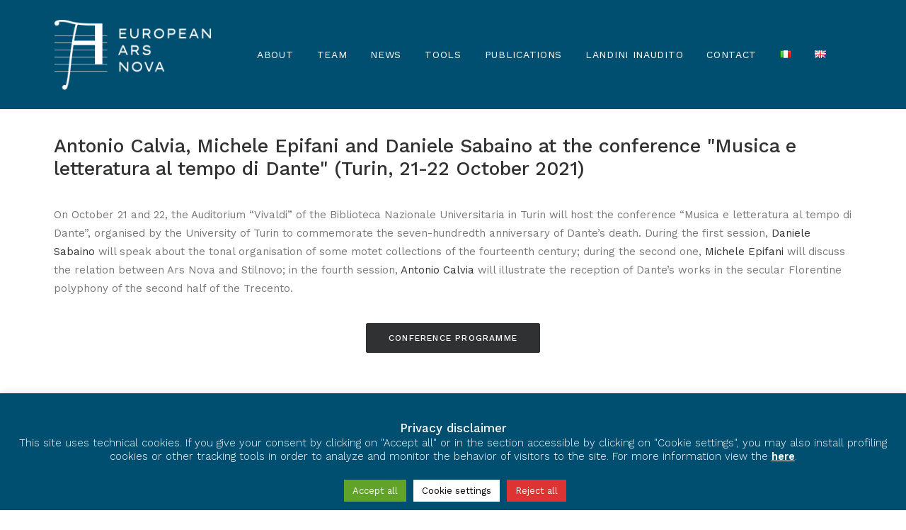

--- FILE ---
content_type: text/html; charset=UTF-8
request_url: https://www.europeanarsnova.eu/2021/10/
body_size: 19512
content:
<!DOCTYPE html>
<html class="no-touch" lang="en-GB" xmlns="http://www.w3.org/1999/xhtml">
<head>
<meta http-equiv="Content-Type" content="text/html; charset=UTF-8">
<meta name="viewport" content="width=device-width, initial-scale=1">
<link rel="profile" href="http://gmpg.org/xfn/11">
<link rel="pingback" href="https://www.europeanarsnova.eu/xmlrpc.php">
<meta name='robots' content='noindex, follow' />
<link rel="alternate" href="https://www.europeanarsnova.eu/it/2021/10/" hreflang="it" />
<link rel="alternate" href="https://www.europeanarsnova.eu/2021/10/" hreflang="en" />

	<!-- This site is optimized with the Yoast SEO plugin v19.13 - https://yoast.com/wordpress/plugins/seo/ -->
	<title>October 2021 - European Ars Nova</title>
	<meta property="og:locale" content="en_GB" />
	<meta property="og:locale:alternate" content="it_IT" />
	<meta property="og:type" content="website" />
	<meta property="og:title" content="October 2021 - European Ars Nova" />
	<meta property="og:url" content="https://www.europeanarsnova.eu/2021/10/" />
	<meta property="og:site_name" content="European Ars Nova" />
	<meta name="twitter:card" content="summary_large_image" />
	<script type="application/ld+json" class="yoast-schema-graph">{"@context":"https://schema.org","@graph":[{"@type":"CollectionPage","@id":null,"url":"https://www.europeanarsnova.eu/2021/10/","name":"October 2021 - European Ars Nova","isPartOf":{"@id":"https://www.europeanarsnova.eu/#website"},"breadcrumb":{"@id":"https://www.europeanarsnova.eu/2021/10/#breadcrumb"},"inLanguage":"en-GB"},{"@type":"BreadcrumbList","@id":"https://www.europeanarsnova.eu/2021/10/#breadcrumb","itemListElement":[{"@type":"ListItem","position":1,"name":"Home","item":"https://www.europeanarsnova.eu/"},{"@type":"ListItem","position":2,"name":"Archives for October 2021"}]},{"@type":"WebSite","@id":"https://www.europeanarsnova.eu/#website","url":"https://www.europeanarsnova.eu/","name":"European Ars Nova","description":"ERC Advanced Grant 2017","potentialAction":[{"@type":"SearchAction","target":{"@type":"EntryPoint","urlTemplate":"https://www.europeanarsnova.eu/?s={search_term_string}"},"query-input":"required name=search_term_string"}],"inLanguage":"en-GB"}]}</script>
	<!-- / Yoast SEO plugin. -->


<link rel='dns-prefetch' href='//fonts.googleapis.com' />
<link rel='dns-prefetch' href='//s.w.org' />
<link rel="alternate" type="application/rss+xml" title="European Ars Nova &raquo; Feed" href="https://www.europeanarsnova.eu/feed/" />
<link rel="alternate" type="application/rss+xml" title="European Ars Nova &raquo; Comments Feed" href="https://www.europeanarsnova.eu/comments/feed/" />
		<!-- This site uses the Google Analytics by MonsterInsights plugin v9.2.4 - Using Analytics tracking - https://www.monsterinsights.com/ -->
							<script src="//www.googletagmanager.com/gtag/js?id=G-RHWZW941J4"  data-cfasync="false" data-wpfc-render="false" type="text/javascript" async></script>
			<script data-cfasync="false" data-wpfc-render="false" type="text/javascript">
				var mi_version = '9.2.4';
				var mi_track_user = true;
				var mi_no_track_reason = '';
								var MonsterInsightsDefaultLocations = {"page_location":"https:\/\/www.europeanarsnova.eu\/2021\/10\/"};
				if ( typeof MonsterInsightsPrivacyGuardFilter === 'function' ) {
					var MonsterInsightsLocations = (typeof MonsterInsightsExcludeQuery === 'object') ? MonsterInsightsPrivacyGuardFilter( MonsterInsightsExcludeQuery ) : MonsterInsightsPrivacyGuardFilter( MonsterInsightsDefaultLocations );
				} else {
					var MonsterInsightsLocations = (typeof MonsterInsightsExcludeQuery === 'object') ? MonsterInsightsExcludeQuery : MonsterInsightsDefaultLocations;
				}

								var disableStrs = [
										'ga-disable-G-RHWZW941J4',
									];

				/* Function to detect opted out users */
				function __gtagTrackerIsOptedOut() {
					for (var index = 0; index < disableStrs.length; index++) {
						if (document.cookie.indexOf(disableStrs[index] + '=true') > -1) {
							return true;
						}
					}

					return false;
				}

				/* Disable tracking if the opt-out cookie exists. */
				if (__gtagTrackerIsOptedOut()) {
					for (var index = 0; index < disableStrs.length; index++) {
						window[disableStrs[index]] = true;
					}
				}

				/* Opt-out function */
				function __gtagTrackerOptout() {
					for (var index = 0; index < disableStrs.length; index++) {
						document.cookie = disableStrs[index] + '=true; expires=Thu, 31 Dec 2099 23:59:59 UTC; path=/';
						window[disableStrs[index]] = true;
					}
				}

				if ('undefined' === typeof gaOptout) {
					function gaOptout() {
						__gtagTrackerOptout();
					}
				}
								window.dataLayer = window.dataLayer || [];

				window.MonsterInsightsDualTracker = {
					helpers: {},
					trackers: {},
				};
				if (mi_track_user) {
					function __gtagDataLayer() {
						dataLayer.push(arguments);
					}

					function __gtagTracker(type, name, parameters) {
						if (!parameters) {
							parameters = {};
						}

						if (parameters.send_to) {
							__gtagDataLayer.apply(null, arguments);
							return;
						}

						if (type === 'event') {
														parameters.send_to = monsterinsights_frontend.v4_id;
							var hookName = name;
							if (typeof parameters['event_category'] !== 'undefined') {
								hookName = parameters['event_category'] + ':' + name;
							}

							if (typeof MonsterInsightsDualTracker.trackers[hookName] !== 'undefined') {
								MonsterInsightsDualTracker.trackers[hookName](parameters);
							} else {
								__gtagDataLayer('event', name, parameters);
							}
							
						} else {
							__gtagDataLayer.apply(null, arguments);
						}
					}

					__gtagTracker('js', new Date());
					__gtagTracker('set', {
						'developer_id.dZGIzZG': true,
											});
					if ( MonsterInsightsLocations.page_location ) {
						__gtagTracker('set', MonsterInsightsLocations);
					}
										__gtagTracker('config', 'G-RHWZW941J4', {"forceSSL":"true","link_attribution":"true"} );
															window.gtag = __gtagTracker;										(function () {
						/* https://developers.google.com/analytics/devguides/collection/analyticsjs/ */
						/* ga and __gaTracker compatibility shim. */
						var noopfn = function () {
							return null;
						};
						var newtracker = function () {
							return new Tracker();
						};
						var Tracker = function () {
							return null;
						};
						var p = Tracker.prototype;
						p.get = noopfn;
						p.set = noopfn;
						p.send = function () {
							var args = Array.prototype.slice.call(arguments);
							args.unshift('send');
							__gaTracker.apply(null, args);
						};
						var __gaTracker = function () {
							var len = arguments.length;
							if (len === 0) {
								return;
							}
							var f = arguments[len - 1];
							if (typeof f !== 'object' || f === null || typeof f.hitCallback !== 'function') {
								if ('send' === arguments[0]) {
									var hitConverted, hitObject = false, action;
									if ('event' === arguments[1]) {
										if ('undefined' !== typeof arguments[3]) {
											hitObject = {
												'eventAction': arguments[3],
												'eventCategory': arguments[2],
												'eventLabel': arguments[4],
												'value': arguments[5] ? arguments[5] : 1,
											}
										}
									}
									if ('pageview' === arguments[1]) {
										if ('undefined' !== typeof arguments[2]) {
											hitObject = {
												'eventAction': 'page_view',
												'page_path': arguments[2],
											}
										}
									}
									if (typeof arguments[2] === 'object') {
										hitObject = arguments[2];
									}
									if (typeof arguments[5] === 'object') {
										Object.assign(hitObject, arguments[5]);
									}
									if ('undefined' !== typeof arguments[1].hitType) {
										hitObject = arguments[1];
										if ('pageview' === hitObject.hitType) {
											hitObject.eventAction = 'page_view';
										}
									}
									if (hitObject) {
										action = 'timing' === arguments[1].hitType ? 'timing_complete' : hitObject.eventAction;
										hitConverted = mapArgs(hitObject);
										__gtagTracker('event', action, hitConverted);
									}
								}
								return;
							}

							function mapArgs(args) {
								var arg, hit = {};
								var gaMap = {
									'eventCategory': 'event_category',
									'eventAction': 'event_action',
									'eventLabel': 'event_label',
									'eventValue': 'event_value',
									'nonInteraction': 'non_interaction',
									'timingCategory': 'event_category',
									'timingVar': 'name',
									'timingValue': 'value',
									'timingLabel': 'event_label',
									'page': 'page_path',
									'location': 'page_location',
									'title': 'page_title',
									'referrer' : 'page_referrer',
								};
								for (arg in args) {
																		if (!(!args.hasOwnProperty(arg) || !gaMap.hasOwnProperty(arg))) {
										hit[gaMap[arg]] = args[arg];
									} else {
										hit[arg] = args[arg];
									}
								}
								return hit;
							}

							try {
								f.hitCallback();
							} catch (ex) {
							}
						};
						__gaTracker.create = newtracker;
						__gaTracker.getByName = newtracker;
						__gaTracker.getAll = function () {
							return [];
						};
						__gaTracker.remove = noopfn;
						__gaTracker.loaded = true;
						window['__gaTracker'] = __gaTracker;
					})();
									} else {
										console.log("");
					(function () {
						function __gtagTracker() {
							return null;
						}

						window['__gtagTracker'] = __gtagTracker;
						window['gtag'] = __gtagTracker;
					})();
									}
			</script>
				<!-- / Google Analytics by MonsterInsights -->
		<script type="text/javascript">
window._wpemojiSettings = {"baseUrl":"https:\/\/s.w.org\/images\/core\/emoji\/13.1.0\/72x72\/","ext":".png","svgUrl":"https:\/\/s.w.org\/images\/core\/emoji\/13.1.0\/svg\/","svgExt":".svg","source":{"concatemoji":"https:\/\/www.europeanarsnova.eu\/wp-includes\/js\/wp-emoji-release.min.js?ver=5.9.12"}};
/*! This file is auto-generated */
!function(e,a,t){var n,r,o,i=a.createElement("canvas"),p=i.getContext&&i.getContext("2d");function s(e,t){var a=String.fromCharCode;p.clearRect(0,0,i.width,i.height),p.fillText(a.apply(this,e),0,0);e=i.toDataURL();return p.clearRect(0,0,i.width,i.height),p.fillText(a.apply(this,t),0,0),e===i.toDataURL()}function c(e){var t=a.createElement("script");t.src=e,t.defer=t.type="text/javascript",a.getElementsByTagName("head")[0].appendChild(t)}for(o=Array("flag","emoji"),t.supports={everything:!0,everythingExceptFlag:!0},r=0;r<o.length;r++)t.supports[o[r]]=function(e){if(!p||!p.fillText)return!1;switch(p.textBaseline="top",p.font="600 32px Arial",e){case"flag":return s([127987,65039,8205,9895,65039],[127987,65039,8203,9895,65039])?!1:!s([55356,56826,55356,56819],[55356,56826,8203,55356,56819])&&!s([55356,57332,56128,56423,56128,56418,56128,56421,56128,56430,56128,56423,56128,56447],[55356,57332,8203,56128,56423,8203,56128,56418,8203,56128,56421,8203,56128,56430,8203,56128,56423,8203,56128,56447]);case"emoji":return!s([10084,65039,8205,55357,56613],[10084,65039,8203,55357,56613])}return!1}(o[r]),t.supports.everything=t.supports.everything&&t.supports[o[r]],"flag"!==o[r]&&(t.supports.everythingExceptFlag=t.supports.everythingExceptFlag&&t.supports[o[r]]);t.supports.everythingExceptFlag=t.supports.everythingExceptFlag&&!t.supports.flag,t.DOMReady=!1,t.readyCallback=function(){t.DOMReady=!0},t.supports.everything||(n=function(){t.readyCallback()},a.addEventListener?(a.addEventListener("DOMContentLoaded",n,!1),e.addEventListener("load",n,!1)):(e.attachEvent("onload",n),a.attachEvent("onreadystatechange",function(){"complete"===a.readyState&&t.readyCallback()})),(n=t.source||{}).concatemoji?c(n.concatemoji):n.wpemoji&&n.twemoji&&(c(n.twemoji),c(n.wpemoji)))}(window,document,window._wpemojiSettings);
</script>
<style type="text/css">
img.wp-smiley,
img.emoji {
	display: inline !important;
	border: none !important;
	box-shadow: none !important;
	height: 1em !important;
	width: 1em !important;
	margin: 0 0.07em !important;
	vertical-align: -0.1em !important;
	background: none !important;
	padding: 0 !important;
}
</style>
	<link rel='stylesheet' id='layerslider-css'  href='https://www.europeanarsnova.eu/wp-content/plugins/LayerSlider/assets/static/layerslider/css/layerslider.css?ver=6.11.7' type='text/css' media='all' />
<link rel='stylesheet' id='wp-block-library-css'  href='https://www.europeanarsnova.eu/wp-includes/css/dist/block-library/style.min.css?ver=5.9.12' type='text/css' media='all' />
<style id='global-styles-inline-css' type='text/css'>
body{--wp--preset--color--black: #000000;--wp--preset--color--cyan-bluish-gray: #abb8c3;--wp--preset--color--white: #ffffff;--wp--preset--color--pale-pink: #f78da7;--wp--preset--color--vivid-red: #cf2e2e;--wp--preset--color--luminous-vivid-orange: #ff6900;--wp--preset--color--luminous-vivid-amber: #fcb900;--wp--preset--color--light-green-cyan: #7bdcb5;--wp--preset--color--vivid-green-cyan: #00d084;--wp--preset--color--pale-cyan-blue: #8ed1fc;--wp--preset--color--vivid-cyan-blue: #0693e3;--wp--preset--color--vivid-purple: #9b51e0;--wp--preset--gradient--vivid-cyan-blue-to-vivid-purple: linear-gradient(135deg,rgba(6,147,227,1) 0%,rgb(155,81,224) 100%);--wp--preset--gradient--light-green-cyan-to-vivid-green-cyan: linear-gradient(135deg,rgb(122,220,180) 0%,rgb(0,208,130) 100%);--wp--preset--gradient--luminous-vivid-amber-to-luminous-vivid-orange: linear-gradient(135deg,rgba(252,185,0,1) 0%,rgba(255,105,0,1) 100%);--wp--preset--gradient--luminous-vivid-orange-to-vivid-red: linear-gradient(135deg,rgba(255,105,0,1) 0%,rgb(207,46,46) 100%);--wp--preset--gradient--very-light-gray-to-cyan-bluish-gray: linear-gradient(135deg,rgb(238,238,238) 0%,rgb(169,184,195) 100%);--wp--preset--gradient--cool-to-warm-spectrum: linear-gradient(135deg,rgb(74,234,220) 0%,rgb(151,120,209) 20%,rgb(207,42,186) 40%,rgb(238,44,130) 60%,rgb(251,105,98) 80%,rgb(254,248,76) 100%);--wp--preset--gradient--blush-light-purple: linear-gradient(135deg,rgb(255,206,236) 0%,rgb(152,150,240) 100%);--wp--preset--gradient--blush-bordeaux: linear-gradient(135deg,rgb(254,205,165) 0%,rgb(254,45,45) 50%,rgb(107,0,62) 100%);--wp--preset--gradient--luminous-dusk: linear-gradient(135deg,rgb(255,203,112) 0%,rgb(199,81,192) 50%,rgb(65,88,208) 100%);--wp--preset--gradient--pale-ocean: linear-gradient(135deg,rgb(255,245,203) 0%,rgb(182,227,212) 50%,rgb(51,167,181) 100%);--wp--preset--gradient--electric-grass: linear-gradient(135deg,rgb(202,248,128) 0%,rgb(113,206,126) 100%);--wp--preset--gradient--midnight: linear-gradient(135deg,rgb(2,3,129) 0%,rgb(40,116,252) 100%);--wp--preset--duotone--dark-grayscale: url('#wp-duotone-dark-grayscale');--wp--preset--duotone--grayscale: url('#wp-duotone-grayscale');--wp--preset--duotone--purple-yellow: url('#wp-duotone-purple-yellow');--wp--preset--duotone--blue-red: url('#wp-duotone-blue-red');--wp--preset--duotone--midnight: url('#wp-duotone-midnight');--wp--preset--duotone--magenta-yellow: url('#wp-duotone-magenta-yellow');--wp--preset--duotone--purple-green: url('#wp-duotone-purple-green');--wp--preset--duotone--blue-orange: url('#wp-duotone-blue-orange');--wp--preset--font-size--small: 13px;--wp--preset--font-size--medium: 20px;--wp--preset--font-size--large: 36px;--wp--preset--font-size--x-large: 42px;}.has-black-color{color: var(--wp--preset--color--black) !important;}.has-cyan-bluish-gray-color{color: var(--wp--preset--color--cyan-bluish-gray) !important;}.has-white-color{color: var(--wp--preset--color--white) !important;}.has-pale-pink-color{color: var(--wp--preset--color--pale-pink) !important;}.has-vivid-red-color{color: var(--wp--preset--color--vivid-red) !important;}.has-luminous-vivid-orange-color{color: var(--wp--preset--color--luminous-vivid-orange) !important;}.has-luminous-vivid-amber-color{color: var(--wp--preset--color--luminous-vivid-amber) !important;}.has-light-green-cyan-color{color: var(--wp--preset--color--light-green-cyan) !important;}.has-vivid-green-cyan-color{color: var(--wp--preset--color--vivid-green-cyan) !important;}.has-pale-cyan-blue-color{color: var(--wp--preset--color--pale-cyan-blue) !important;}.has-vivid-cyan-blue-color{color: var(--wp--preset--color--vivid-cyan-blue) !important;}.has-vivid-purple-color{color: var(--wp--preset--color--vivid-purple) !important;}.has-black-background-color{background-color: var(--wp--preset--color--black) !important;}.has-cyan-bluish-gray-background-color{background-color: var(--wp--preset--color--cyan-bluish-gray) !important;}.has-white-background-color{background-color: var(--wp--preset--color--white) !important;}.has-pale-pink-background-color{background-color: var(--wp--preset--color--pale-pink) !important;}.has-vivid-red-background-color{background-color: var(--wp--preset--color--vivid-red) !important;}.has-luminous-vivid-orange-background-color{background-color: var(--wp--preset--color--luminous-vivid-orange) !important;}.has-luminous-vivid-amber-background-color{background-color: var(--wp--preset--color--luminous-vivid-amber) !important;}.has-light-green-cyan-background-color{background-color: var(--wp--preset--color--light-green-cyan) !important;}.has-vivid-green-cyan-background-color{background-color: var(--wp--preset--color--vivid-green-cyan) !important;}.has-pale-cyan-blue-background-color{background-color: var(--wp--preset--color--pale-cyan-blue) !important;}.has-vivid-cyan-blue-background-color{background-color: var(--wp--preset--color--vivid-cyan-blue) !important;}.has-vivid-purple-background-color{background-color: var(--wp--preset--color--vivid-purple) !important;}.has-black-border-color{border-color: var(--wp--preset--color--black) !important;}.has-cyan-bluish-gray-border-color{border-color: var(--wp--preset--color--cyan-bluish-gray) !important;}.has-white-border-color{border-color: var(--wp--preset--color--white) !important;}.has-pale-pink-border-color{border-color: var(--wp--preset--color--pale-pink) !important;}.has-vivid-red-border-color{border-color: var(--wp--preset--color--vivid-red) !important;}.has-luminous-vivid-orange-border-color{border-color: var(--wp--preset--color--luminous-vivid-orange) !important;}.has-luminous-vivid-amber-border-color{border-color: var(--wp--preset--color--luminous-vivid-amber) !important;}.has-light-green-cyan-border-color{border-color: var(--wp--preset--color--light-green-cyan) !important;}.has-vivid-green-cyan-border-color{border-color: var(--wp--preset--color--vivid-green-cyan) !important;}.has-pale-cyan-blue-border-color{border-color: var(--wp--preset--color--pale-cyan-blue) !important;}.has-vivid-cyan-blue-border-color{border-color: var(--wp--preset--color--vivid-cyan-blue) !important;}.has-vivid-purple-border-color{border-color: var(--wp--preset--color--vivid-purple) !important;}.has-vivid-cyan-blue-to-vivid-purple-gradient-background{background: var(--wp--preset--gradient--vivid-cyan-blue-to-vivid-purple) !important;}.has-light-green-cyan-to-vivid-green-cyan-gradient-background{background: var(--wp--preset--gradient--light-green-cyan-to-vivid-green-cyan) !important;}.has-luminous-vivid-amber-to-luminous-vivid-orange-gradient-background{background: var(--wp--preset--gradient--luminous-vivid-amber-to-luminous-vivid-orange) !important;}.has-luminous-vivid-orange-to-vivid-red-gradient-background{background: var(--wp--preset--gradient--luminous-vivid-orange-to-vivid-red) !important;}.has-very-light-gray-to-cyan-bluish-gray-gradient-background{background: var(--wp--preset--gradient--very-light-gray-to-cyan-bluish-gray) !important;}.has-cool-to-warm-spectrum-gradient-background{background: var(--wp--preset--gradient--cool-to-warm-spectrum) !important;}.has-blush-light-purple-gradient-background{background: var(--wp--preset--gradient--blush-light-purple) !important;}.has-blush-bordeaux-gradient-background{background: var(--wp--preset--gradient--blush-bordeaux) !important;}.has-luminous-dusk-gradient-background{background: var(--wp--preset--gradient--luminous-dusk) !important;}.has-pale-ocean-gradient-background{background: var(--wp--preset--gradient--pale-ocean) !important;}.has-electric-grass-gradient-background{background: var(--wp--preset--gradient--electric-grass) !important;}.has-midnight-gradient-background{background: var(--wp--preset--gradient--midnight) !important;}.has-small-font-size{font-size: var(--wp--preset--font-size--small) !important;}.has-medium-font-size{font-size: var(--wp--preset--font-size--medium) !important;}.has-large-font-size{font-size: var(--wp--preset--font-size--large) !important;}.has-x-large-font-size{font-size: var(--wp--preset--font-size--x-large) !important;}
</style>
<link rel='stylesheet' id='cookie-law-info-css'  href='https://www.europeanarsnova.eu/wp-content/plugins/cookie-law-info/legacy/public/css/cookie-law-info-public.css?ver=3.2.8' type='text/css' media='all' />
<link rel='stylesheet' id='cookie-law-info-gdpr-css'  href='https://www.europeanarsnova.eu/wp-content/plugins/cookie-law-info/legacy/public/css/cookie-law-info-gdpr.css?ver=3.2.8' type='text/css' media='all' />
<link rel='stylesheet' id='uncodefont-google-css'  href='//fonts.googleapis.com/css?family=Poppins%3A300%2Cregular%2C500%2C600%2C700%7CDroid+Serif%3Aregular%2Citalic%2C700%2C700italic%7CPlayfair+Display%3Aregular%2Citalic%2C700%2C700italic%2C900%2C900italic%7CRoboto%3A100%2C100italic%2C300%2C300italic%2Cregular%2Citalic%2C500%2C500italic%2C700%2C700italic%2C900%2C900italic%7CQuicksand%3A300%2Cregular%2C500%2C700%7CLora%3Aregular%2Citalic%2C700%2C700italic%7CRoboto+Condensed%3A300%2C300italic%2Cregular%2Citalic%2C700%2C700italic%7CLexend+Zetta%3Aregular%7CWork+Sans%3A100%2C200%2C300%2Cregular%2C500%2C600%2C700%2C800%2C900&#038;subset=devanagari%2Clatin-ext%2Clatin%2Ccyrillic%2Cvietnamese%2Cgreek%2Ccyrillic-ext%2Cgreek-ext&#038;ver=2.9.1.3' type='text/css' media='all' />
<link rel='stylesheet' id='audioigniter-css'  href='https://www.europeanarsnova.eu/wp-content/plugins/audioigniter/player/build/style.css?ver=2.0.0' type='text/css' media='all' />
<link rel='stylesheet' id='uncode-style-css'  href='https://www.europeanarsnova.eu/wp-content/themes/uncode/library/css/style.css?ver=1683683846' type='text/css' media='all' />
<style id='uncode-style-inline-css' type='text/css'>

@media (min-width: 960px) { .limit-width { max-width: 1200px; margin: auto;}}
.menu-primary ul.menu-smart > li > a, .menu-primary ul.menu-smart li.dropdown > a, .menu-primary ul.menu-smart li.mega-menu > a, .vmenu-container ul.menu-smart > li > a, .vmenu-container ul.menu-smart li.dropdown > a { text-transform: uppercase; }
.menu-primary ul.menu-smart ul a, .vmenu-container ul.menu-smart ul a { text-transform: uppercase; }
#changer-back-color { transition: background-color 1000ms cubic-bezier(0.25, 1, 0.5, 1) !important; } #changer-back-color > div { transition: opacity 1000ms cubic-bezier(0.25, 1, 0.5, 1) !important; } body.bg-changer-init.disable-hover .main-wrapper .style-light,  body.bg-changer-init.disable-hover .main-wrapper .style-light h1,  body.bg-changer-init.disable-hover .main-wrapper .style-light h2, body.bg-changer-init.disable-hover .main-wrapper .style-light h3, body.bg-changer-init.disable-hover .main-wrapper .style-light h4, body.bg-changer-init.disable-hover .main-wrapper .style-light h5, body.bg-changer-init.disable-hover .main-wrapper .style-light h6, body.bg-changer-init.disable-hover .main-wrapper .style-light a, body.bg-changer-init.disable-hover .main-wrapper .style-dark, body.bg-changer-init.disable-hover .main-wrapper .style-dark h1, body.bg-changer-init.disable-hover .main-wrapper .style-dark h2, body.bg-changer-init.disable-hover .main-wrapper .style-dark h3, body.bg-changer-init.disable-hover .main-wrapper .style-dark h4, body.bg-changer-init.disable-hover .main-wrapper .style-dark h5, body.bg-changer-init.disable-hover .main-wrapper .style-dark h6, body.bg-changer-init.disable-hover .main-wrapper .style-dark a { transition: color 1000ms cubic-bezier(0.25, 1, 0.5, 1) !important; }
</style>
<link rel='stylesheet' id='uncode-icons-css'  href='https://www.europeanarsnova.eu/wp-content/themes/uncode/library/css/uncode-icons.css?ver=1683683846' type='text/css' media='all' />
<link rel='stylesheet' id='uncode-custom-style-css'  href='https://www.europeanarsnova.eu/wp-content/themes/uncode/library/css/style-custom.css?ver=1683683846' type='text/css' media='all' />
<script type='text/javascript' src='https://www.europeanarsnova.eu/wp-includes/js/jquery/jquery.min.js?ver=3.6.0' id='jquery-core-js'></script>
<script type='text/javascript' src='https://www.europeanarsnova.eu/wp-includes/js/jquery/jquery-migrate.min.js?ver=3.3.2' id='jquery-migrate-js'></script>
<script type='text/javascript' id='layerslider-utils-js-extra'>
/* <![CDATA[ */
var LS_Meta = {"v":"6.11.7","fixGSAP":"1"};
/* ]]> */
</script>
<script type='text/javascript' src='https://www.europeanarsnova.eu/wp-content/plugins/LayerSlider/assets/static/layerslider/js/layerslider.utils.js?ver=6.11.7' id='layerslider-utils-js'></script>
<script type='text/javascript' src='https://www.europeanarsnova.eu/wp-content/plugins/LayerSlider/assets/static/layerslider/js/layerslider.kreaturamedia.jquery.js?ver=6.11.7' id='layerslider-js'></script>
<script type='text/javascript' src='https://www.europeanarsnova.eu/wp-content/plugins/LayerSlider/assets/static/layerslider/js/layerslider.transitions.js?ver=6.11.7' id='layerslider-transitions-js'></script>
<script type='text/javascript' src='https://www.europeanarsnova.eu/wp-content/plugins/google-analytics-for-wordpress/assets/js/frontend-gtag.min.js?ver=9.2.4' id='monsterinsights-frontend-script-js'></script>
<script data-cfasync="false" data-wpfc-render="false" type="text/javascript" id='monsterinsights-frontend-script-js-extra'>/* <![CDATA[ */
var monsterinsights_frontend = {"js_events_tracking":"true","download_extensions":"doc,pdf,ppt,zip,xls,docx,pptx,xlsx","inbound_paths":"[{\"path\":\"\\\/go\\\/\",\"label\":\"affiliate\"},{\"path\":\"\\\/recommend\\\/\",\"label\":\"affiliate\"}]","home_url":"https:\/\/www.europeanarsnova.eu","hash_tracking":"false","v4_id":"G-RHWZW941J4"};/* ]]> */
</script>
<script type='text/javascript' id='cookie-law-info-js-extra'>
/* <![CDATA[ */
var Cli_Data = {"nn_cookie_ids":[],"cookielist":[],"non_necessary_cookies":[],"ccpaEnabled":"","ccpaRegionBased":"","ccpaBarEnabled":"","strictlyEnabled":["necessary","obligatoire"],"ccpaType":"gdpr","js_blocking":"","custom_integration":"","triggerDomRefresh":"","secure_cookies":""};
var cli_cookiebar_settings = {"animate_speed_hide":"500","animate_speed_show":"500","background":"#004f71","border":"#b1a6a6c2","border_on":"","button_1_button_colour":"#ffffff","button_1_button_hover":"#cccccc","button_1_link_colour":"#000000","button_1_as_button":"1","button_1_new_win":"","button_2_button_colour":"#ffffff","button_2_button_hover":"#cccccc","button_2_link_colour":"#ffffff","button_2_as_button":"","button_2_hidebar":"","button_3_button_colour":"#dd3333","button_3_button_hover":"#b12929","button_3_link_colour":"#ffffff","button_3_as_button":"1","button_3_new_win":"","button_4_button_colour":"#ffffff","button_4_button_hover":"#cccccc","button_4_link_colour":"#000000","button_4_as_button":"1","button_7_button_colour":"#61a229","button_7_button_hover":"#4e8221","button_7_link_colour":"#fff","button_7_as_button":"1","button_7_new_win":"","font_family":"inherit","header_fix":"","notify_animate_hide":"1","notify_animate_show":"","notify_div_id":"#cookie-law-info-bar","notify_position_horizontal":"right","notify_position_vertical":"bottom","scroll_close":"","scroll_close_reload":"","accept_close_reload":"","reject_close_reload":"","showagain_tab":"","showagain_background":"#fff","showagain_border":"#000","showagain_div_id":"#cookie-law-info-again","showagain_x_position":"100px","text":"#ffffff","show_once_yn":"","show_once":"10000","logging_on":"","as_popup":"","popup_overlay":"1","bar_heading_text":"Privacy disclaimer","cookie_bar_as":"banner","popup_showagain_position":"bottom-right","widget_position":"left"};
var log_object = {"ajax_url":"https:\/\/www.europeanarsnova.eu\/wp-admin\/admin-ajax.php"};
/* ]]> */
</script>
<script type='text/javascript' src='https://www.europeanarsnova.eu/wp-content/plugins/cookie-law-info/legacy/public/js/cookie-law-info-public.js?ver=3.2.8' id='cookie-law-info-js'></script>
<script type='text/javascript' src='/wp-content/themes/uncode/library/js/ai-uncode.js' id='uncodeAI' data-home='/' data-path='/' data-breakpoints-images='258,516,720,1032,1440,2064,2880' id='ai-uncode-js'></script>
<script type='text/javascript' id='uncode-init-js-extra'>
/* <![CDATA[ */
var SiteParameters = {"days":"days","hours":"hours","minutes":"minutes","seconds":"seconds","constant_scroll":"on","scroll_speed":"2","parallax_factor":"0.25","loading":"Loading\u2026","slide_name":"slide","slide_footer":"footer","ajax_url":"https:\/\/www.europeanarsnova.eu\/wp-admin\/admin-ajax.php","nonce_adaptive_images":"e8e571781d","nonce_srcset_async":"1165dc064c","enable_debug":"","block_mobile_videos":"","is_frontend_editor":"","main_width":["1200","px"],"mobile_parallax_allowed":"","listen_for_screen_update":"1","wireframes_plugin_active":"1","sticky_elements":"","resize_quality":"70","register_metadata":"","bg_changer_time":"1000","update_wc_fragments":"1","optimize_shortpixel_image":"","menu_mobile_offcanvas_gap":"45","custom_cursor_selector":"[href], .trigger-overlay, .owl-next, .owl-prev, .owl-dot, input[type=\"submit\"], input[type=\"checkbox\"], button[type=\"submit\"], a[class^=\"ilightbox\"], .ilightbox-thumbnail, .ilightbox-prev, .ilightbox-next, .overlay-close, .unmodal-close, .qty-inset > span, .share-button li, .uncode-post-titles .tmb.tmb-click-area, .btn-link, .tmb-click-row .t-inside, .lg-outer button, .lg-thumb img, a[data-lbox], .uncode-close-offcanvas-overlay, .uncode-nav-next, .uncode-nav-prev, .uncode-nav-index","mobile_parallax_animation":"","lbox_enhanced":"","native_media_player":"","vimeoPlayerParams":"?autoplay=0","ajax_filter_key_search":"key","ajax_filter_key_unfilter":"unfilter","index_pagination_disable_scroll":"","index_pagination_scroll_to":"","uncode_wc_popup_cart_qty":"","disable_hover_hack":"","uncode_nocookie":"","menuHideOnClick":"1","smoothScroll":"","smoothScrollDisableHover":"","smoothScrollQuery":"960","uncode_force_onepage_dots":"","uncode_smooth_scroll_safe":"","uncode_lb_add_galleries":", .gallery","uncode_lb_add_items":", .gallery .gallery-item a","uncode_adaptive":"1","ai_breakpoints":"258,516,720,1032,1440,2064,2880"};
/* ]]> */
</script>
<script type='text/javascript' src='https://www.europeanarsnova.eu/wp-content/themes/uncode/library/js/init.js?ver=1683683846' id='uncode-init-js'></script>
<script></script><meta name="generator" content="Powered by LayerSlider 6.11.7 - Multi-Purpose, Responsive, Parallax, Mobile-Friendly Slider Plugin for WordPress." />
<!-- LayerSlider updates and docs at: https://layerslider.kreaturamedia.com -->
<link rel="https://api.w.org/" href="https://www.europeanarsnova.eu/wp-json/" /><link rel="EditURI" type="application/rsd+xml" title="RSD" href="https://www.europeanarsnova.eu/xmlrpc.php?rsd" />
<link rel="wlwmanifest" type="application/wlwmanifest+xml" href="https://www.europeanarsnova.eu/wp-includes/wlwmanifest.xml" /> 
<meta name="generator" content="WordPress 5.9.12" />
<link rel="icon" href="https://www.europeanarsnova.eu/wp-content/uploads/2019/11/cropped-arsnova-favicon-512x512-32x32.png" sizes="32x32" />
<link rel="icon" href="https://www.europeanarsnova.eu/wp-content/uploads/2019/11/cropped-arsnova-favicon-512x512-192x192.png" sizes="192x192" />
<link rel="apple-touch-icon" href="https://www.europeanarsnova.eu/wp-content/uploads/2019/11/cropped-arsnova-favicon-512x512-180x180.png" />
<meta name="msapplication-TileImage" content="https://www.europeanarsnova.eu/wp-content/uploads/2019/11/cropped-arsnova-favicon-512x512-270x270.png" />
<noscript><style> .wpb_animate_when_almost_visible { opacity: 1; }</style></noscript></head>
<body class="archive date group-blog hormenu-position-left megamenu-full-submenu hmenu hmenu-position-center header-full-width main-center-align textual-accent-color menu-mobile-default mobile-parallax-not-allowed ilb-no-bounce unreg qw-body-scroll-disabled no-qty-fx wpb-js-composer js-comp-ver-7.8 vc_responsive" data-border="0">
		<div id="vh_layout_help"></div><svg xmlns="http://www.w3.org/2000/svg" viewBox="0 0 0 0" width="0" height="0" focusable="false" role="none" style="visibility: hidden; position: absolute; left: -9999px; overflow: hidden;" ><defs><filter id="wp-duotone-dark-grayscale"><feColorMatrix color-interpolation-filters="sRGB" type="matrix" values=" .299 .587 .114 0 0 .299 .587 .114 0 0 .299 .587 .114 0 0 .299 .587 .114 0 0 " /><feComponentTransfer color-interpolation-filters="sRGB" ><feFuncR type="table" tableValues="0 0.49803921568627" /><feFuncG type="table" tableValues="0 0.49803921568627" /><feFuncB type="table" tableValues="0 0.49803921568627" /><feFuncA type="table" tableValues="1 1" /></feComponentTransfer><feComposite in2="SourceGraphic" operator="in" /></filter></defs></svg><svg xmlns="http://www.w3.org/2000/svg" viewBox="0 0 0 0" width="0" height="0" focusable="false" role="none" style="visibility: hidden; position: absolute; left: -9999px; overflow: hidden;" ><defs><filter id="wp-duotone-grayscale"><feColorMatrix color-interpolation-filters="sRGB" type="matrix" values=" .299 .587 .114 0 0 .299 .587 .114 0 0 .299 .587 .114 0 0 .299 .587 .114 0 0 " /><feComponentTransfer color-interpolation-filters="sRGB" ><feFuncR type="table" tableValues="0 1" /><feFuncG type="table" tableValues="0 1" /><feFuncB type="table" tableValues="0 1" /><feFuncA type="table" tableValues="1 1" /></feComponentTransfer><feComposite in2="SourceGraphic" operator="in" /></filter></defs></svg><svg xmlns="http://www.w3.org/2000/svg" viewBox="0 0 0 0" width="0" height="0" focusable="false" role="none" style="visibility: hidden; position: absolute; left: -9999px; overflow: hidden;" ><defs><filter id="wp-duotone-purple-yellow"><feColorMatrix color-interpolation-filters="sRGB" type="matrix" values=" .299 .587 .114 0 0 .299 .587 .114 0 0 .299 .587 .114 0 0 .299 .587 .114 0 0 " /><feComponentTransfer color-interpolation-filters="sRGB" ><feFuncR type="table" tableValues="0.54901960784314 0.98823529411765" /><feFuncG type="table" tableValues="0 1" /><feFuncB type="table" tableValues="0.71764705882353 0.25490196078431" /><feFuncA type="table" tableValues="1 1" /></feComponentTransfer><feComposite in2="SourceGraphic" operator="in" /></filter></defs></svg><svg xmlns="http://www.w3.org/2000/svg" viewBox="0 0 0 0" width="0" height="0" focusable="false" role="none" style="visibility: hidden; position: absolute; left: -9999px; overflow: hidden;" ><defs><filter id="wp-duotone-blue-red"><feColorMatrix color-interpolation-filters="sRGB" type="matrix" values=" .299 .587 .114 0 0 .299 .587 .114 0 0 .299 .587 .114 0 0 .299 .587 .114 0 0 " /><feComponentTransfer color-interpolation-filters="sRGB" ><feFuncR type="table" tableValues="0 1" /><feFuncG type="table" tableValues="0 0.27843137254902" /><feFuncB type="table" tableValues="0.5921568627451 0.27843137254902" /><feFuncA type="table" tableValues="1 1" /></feComponentTransfer><feComposite in2="SourceGraphic" operator="in" /></filter></defs></svg><svg xmlns="http://www.w3.org/2000/svg" viewBox="0 0 0 0" width="0" height="0" focusable="false" role="none" style="visibility: hidden; position: absolute; left: -9999px; overflow: hidden;" ><defs><filter id="wp-duotone-midnight"><feColorMatrix color-interpolation-filters="sRGB" type="matrix" values=" .299 .587 .114 0 0 .299 .587 .114 0 0 .299 .587 .114 0 0 .299 .587 .114 0 0 " /><feComponentTransfer color-interpolation-filters="sRGB" ><feFuncR type="table" tableValues="0 0" /><feFuncG type="table" tableValues="0 0.64705882352941" /><feFuncB type="table" tableValues="0 1" /><feFuncA type="table" tableValues="1 1" /></feComponentTransfer><feComposite in2="SourceGraphic" operator="in" /></filter></defs></svg><svg xmlns="http://www.w3.org/2000/svg" viewBox="0 0 0 0" width="0" height="0" focusable="false" role="none" style="visibility: hidden; position: absolute; left: -9999px; overflow: hidden;" ><defs><filter id="wp-duotone-magenta-yellow"><feColorMatrix color-interpolation-filters="sRGB" type="matrix" values=" .299 .587 .114 0 0 .299 .587 .114 0 0 .299 .587 .114 0 0 .299 .587 .114 0 0 " /><feComponentTransfer color-interpolation-filters="sRGB" ><feFuncR type="table" tableValues="0.78039215686275 1" /><feFuncG type="table" tableValues="0 0.94901960784314" /><feFuncB type="table" tableValues="0.35294117647059 0.47058823529412" /><feFuncA type="table" tableValues="1 1" /></feComponentTransfer><feComposite in2="SourceGraphic" operator="in" /></filter></defs></svg><svg xmlns="http://www.w3.org/2000/svg" viewBox="0 0 0 0" width="0" height="0" focusable="false" role="none" style="visibility: hidden; position: absolute; left: -9999px; overflow: hidden;" ><defs><filter id="wp-duotone-purple-green"><feColorMatrix color-interpolation-filters="sRGB" type="matrix" values=" .299 .587 .114 0 0 .299 .587 .114 0 0 .299 .587 .114 0 0 .299 .587 .114 0 0 " /><feComponentTransfer color-interpolation-filters="sRGB" ><feFuncR type="table" tableValues="0.65098039215686 0.40392156862745" /><feFuncG type="table" tableValues="0 1" /><feFuncB type="table" tableValues="0.44705882352941 0.4" /><feFuncA type="table" tableValues="1 1" /></feComponentTransfer><feComposite in2="SourceGraphic" operator="in" /></filter></defs></svg><svg xmlns="http://www.w3.org/2000/svg" viewBox="0 0 0 0" width="0" height="0" focusable="false" role="none" style="visibility: hidden; position: absolute; left: -9999px; overflow: hidden;" ><defs><filter id="wp-duotone-blue-orange"><feColorMatrix color-interpolation-filters="sRGB" type="matrix" values=" .299 .587 .114 0 0 .299 .587 .114 0 0 .299 .587 .114 0 0 .299 .587 .114 0 0 " /><feComponentTransfer color-interpolation-filters="sRGB" ><feFuncR type="table" tableValues="0.098039215686275 1" /><feFuncG type="table" tableValues="0 0.66274509803922" /><feFuncB type="table" tableValues="0.84705882352941 0.41960784313725" /><feFuncA type="table" tableValues="1 1" /></feComponentTransfer><feComposite in2="SourceGraphic" operator="in" /></filter></defs></svg><div class="body-borders" data-border="0"><div class="top-border body-border-shadow"></div><div class="right-border body-border-shadow"></div><div class="bottom-border body-border-shadow"></div><div class="left-border body-border-shadow"></div><div class="top-border style-light-bg"></div><div class="right-border style-light-bg"></div><div class="bottom-border style-light-bg"></div><div class="left-border style-light-bg"></div></div>	<div class="box-wrapper">
		<div class="box-container">
		<script type="text/javascript" id="initBox">UNCODE.initBox();</script>
		<div class="menu-wrapper menu-no-arrows">
													
													<header id="masthead" class="navbar menu-primary menu-dark submenu-dark menu-transparent menu-add-padding style-dark-original menu-absolute menu-animated menu-with-logo">
														<div class="menu-container style-color-123535-bg menu-no-borders">
															<div class="row-menu limit-width">
																<div class="row-menu-inner">
																	<div id="logo-container-mobile" class="col-lg-0 logo-container middle">
																		<div id="main-logo" class="navbar-header style-dark">
																			<a href="https://www.europeanarsnova.eu/" class="navbar-brand" data-minheight="14" aria-label="European Ars Nova"><div class="logo-image main-logo logo-skinnable" data-maxheight="100" style="height: 100px;"><img src="https://www.europeanarsnova.eu/wp-content/uploads/2019/12/arsnova-logo-500x224-white.png" alt="European Ars Nova, ERC Advanced Grant 2017, Multilingual Poetry and Polyphonic Song in the Late Middle Ages" width="500" height="224" class="img-responsive" /></div></a>
																		</div>
																		<div class="mmb-container"><div class="mobile-additional-icons"></div><div class="mobile-menu-button mobile-menu-button-dark lines-button"><span class="lines"><span></span></span></div></div>
																	</div>
																	<div class="col-lg-12 main-menu-container middle">
																		<div class="menu-horizontal menu-dd-shadow-lg ">
																			<div class="menu-horizontal-inner">
																				<div class="nav navbar-nav navbar-main navbar-nav-first"><ul id="menu-ars-nova-menu-english" class="menu-primary-inner menu-smart sm"><li id="menu-item-84046" class="menu-item menu-item-type-post_type menu-item-object-page menu-item-has-children menu-item-84046 dropdown menu-item-link"><a title="About" href="https://www.europeanarsnova.eu/arsnova-about/" data-toggle="dropdown" class="dropdown-toggle" data-type="title">About<i class="fa fa-angle-down fa-dropdown"></i></a>
<ul role="menu" class="drop-menu">
	<li id="menu-item-84048" class="menu-item menu-item-type-custom menu-item-object-custom menu-item-84048"><a title="Project" href="https://www.europeanarsnova.eu/en/arsnova-about/#project">Project<i class="fa fa-angle-right fa-dropdown"></i></a></li>
	<li id="menu-item-84049" class="menu-item menu-item-type-custom menu-item-object-custom menu-item-84049"><a title="Partners" href="https://www.europeanarsnova.eu/en/arsnova-about/#partners">Partners<i class="fa fa-angle-right fa-dropdown"></i></a></li>
</ul>
</li>
<li id="menu-item-84050" class="menu-item menu-item-type-post_type menu-item-object-page menu-item-has-children menu-item-84050 dropdown menu-item-link"><a title="Team" href="https://www.europeanarsnova.eu/arsnova-team/" data-toggle="dropdown" class="dropdown-toggle" data-type="title">Team<i class="fa fa-angle-down fa-dropdown"></i></a>
<ul role="menu" class="drop-menu">
	<li id="menu-item-84051" class="menu-item menu-item-type-custom menu-item-object-custom menu-item-84051"><a title="Maria Sofia Lannutti" href="https://www.europeanarsnova.eu/en/arsnova-team/#lannutti">Maria Sofia Lannutti<i class="fa fa-angle-right fa-dropdown"></i></a></li>
	<li id="menu-item-84052" class="menu-item menu-item-type-custom menu-item-object-custom menu-item-84052"><a title="Vittoria Brancato" href="https://www.europeanarsnova.eu/en/arsnova-team/#brancato">Vittoria Brancato<i class="fa fa-angle-right fa-dropdown"></i></a></li>
	<li id="menu-item-84053" class="menu-item menu-item-type-custom menu-item-object-custom menu-item-84053"><a title="Antonio Calvia" href="https://www.europeanarsnova.eu/en/arsnova-team/#calvia">Antonio Calvia<i class="fa fa-angle-right fa-dropdown"></i></a></li>
	<li id="menu-item-84054" class="menu-item menu-item-type-custom menu-item-object-custom menu-item-84054"><a title="Davide Checchi" href="https://www.europeanarsnova.eu/en/arsnova-team/#checchi">Davide Checchi<i class="fa fa-angle-right fa-dropdown"></i></a></li>
	<li id="menu-item-85099" class="menu-item menu-item-type-custom menu-item-object-custom menu-item-85099"><a title="Alice Colantuoni" href="https://www.europeanarsnova.eu/en/arsnova-team/#colantuoni">Alice Colantuoni<i class="fa fa-angle-right fa-dropdown"></i></a></li>
	<li id="menu-item-84055" class="menu-item menu-item-type-custom menu-item-object-custom menu-item-84055"><a title="Marco D’Agostino" href="https://www.europeanarsnova.eu/en/arsnova-team/#dagostino">Marco D’Agostino<i class="fa fa-angle-right fa-dropdown"></i></a></li>
	<li id="menu-item-85098" class="menu-item menu-item-type-custom menu-item-object-custom menu-item-85098"><a title="Barbara Del Giovane" href="https://www.europeanarsnova.eu/en/arsnova-team/#delgiovane">Barbara Del Giovane<i class="fa fa-angle-right fa-dropdown"></i></a></li>
	<li id="menu-item-85525" class="menu-item menu-item-type-custom menu-item-object-custom menu-item-85525"><a title="Luciano De Santis" href="https://www.europeanarsnova.eu/en/arsnova-team/#desantis">Luciano De Santis<i class="fa fa-angle-right fa-dropdown"></i></a></li>
	<li id="menu-item-84056" class="menu-item menu-item-type-custom menu-item-object-custom menu-item-84056"><a title="Michele Epifani" href="https://www.europeanarsnova.eu/en/arsnova-team/#epifani">Michele Epifani<i class="fa fa-angle-right fa-dropdown"></i></a></li>
	<li id="menu-item-84057" class="menu-item menu-item-type-custom menu-item-object-custom menu-item-84057"><a title="Maria Jennifer Falcone" href="https://www.europeanarsnova.eu/en/arsnova-team/#falcone">Maria Jennifer Falcone<i class="fa fa-angle-right fa-dropdown"></i></a></li>
	<li id="menu-item-84974" class="menu-item menu-item-type-custom menu-item-object-custom menu-item-84974"><a title="Giacomo Ferraris" href="https://www.europeanarsnova.eu/en/arsnova-team/#ferraris">Giacomo Ferraris<i class="fa fa-angle-right fa-dropdown"></i></a></li>
	<li id="menu-item-85290" class="menu-item menu-item-type-custom menu-item-object-custom menu-item-85290"><a title="Luca Gatti" href="https://www.europeanarsnova.eu/en/arsnova-team/#gatti">Luca Gatti<i class="fa fa-angle-right fa-dropdown"></i></a></li>
	<li id="menu-item-85126" class="menu-item menu-item-type-custom menu-item-object-custom menu-item-85126"><a title="Carlos C. Iafelice" href="https://www.europeanarsnova.eu/en/arsnova-team/#iafelice">Carlos C. Iafelice<i class="fa fa-angle-right fa-dropdown"></i></a></li>
	<li id="menu-item-85909" class="menu-item menu-item-type-custom menu-item-object-custom menu-item-85909"><a title="Anael Intelisano" href="https://www.europeanarsnova.eu/en/arsnova-team/#intelisano">Anael Intelisano<i class="fa fa-angle-right fa-dropdown"></i></a></li>
	<li id="menu-item-84058" class="menu-item menu-item-type-custom menu-item-object-custom menu-item-84058"><a title="Chiara Martignano" href="https://www.europeanarsnova.eu/en/arsnova-team/#martignano">Chiara Martignano<i class="fa fa-angle-right fa-dropdown"></i></a></li>
	<li id="menu-item-84570" class="menu-item menu-item-type-custom menu-item-object-custom menu-item-84570"><a title="Rino Modonutti" href="https://www.europeanarsnova.eu/en/arsnova-team/#modonutti">Rino Modonutti<i class="fa fa-angle-right fa-dropdown"></i></a></li>
	<li id="menu-item-84059" class="menu-item menu-item-type-custom menu-item-object-custom menu-item-84059"><a title="Daniele Sabaino" href="https://www.europeanarsnova.eu/en/arsnova-team/#sabaino">Daniele Sabaino<i class="fa fa-angle-right fa-dropdown"></i></a></li>
	<li id="menu-item-84958" class="menu-item menu-item-type-custom menu-item-object-custom menu-item-84958"><a title="Matteo Salaroli" href="https://www.europeanarsnova.eu/en/arsnova-team/#salaroli">Matteo Salaroli<i class="fa fa-angle-right fa-dropdown"></i></a></li>
	<li id="menu-item-84550" class="menu-item menu-item-type-custom menu-item-object-custom menu-item-84550"><a title="Elena Stefanelli" href="https://www.europeanarsnova.eu/arsnova-team/#stefanelli">Elena Stefanelli<i class="fa fa-angle-right fa-dropdown"></i></a></li>
	<li id="menu-item-85731" class="menu-item menu-item-type-custom menu-item-object-custom menu-item-85731"><a title="Michele Vescovo" href="https://www.europeanarsnova.eu/arsnova-team/#vescovo">Michele Vescovo<i class="fa fa-angle-right fa-dropdown"></i></a></li>
</ul>
</li>
<li id="menu-item-84061" class="menu-item menu-item-type-post_type menu-item-object-page menu-item-84061 menu-item-link"><a title="News" href="https://www.europeanarsnova.eu/arsnova-news/">News<i class="fa fa-angle-right fa-dropdown"></i></a></li>
<li id="menu-item-84063" class="menu-item menu-item-type-post_type menu-item-object-page menu-item-84063 menu-item-link"><a title="TOOLS" href="https://www.europeanarsnova.eu/arsnova-database/">TOOLS<i class="fa fa-angle-right fa-dropdown"></i></a></li>
<li id="menu-item-84247" class="menu-item menu-item-type-post_type menu-item-object-page menu-item-84247 menu-item-link"><a title="Publications" href="https://www.europeanarsnova.eu/publications/">Publications<i class="fa fa-angle-right fa-dropdown"></i></a></li>
<li id="menu-item-85495" class="menu-item menu-item-type-post_type menu-item-object-page menu-item-85495 menu-item-link"><a title="Landini Inaudito" href="https://www.europeanarsnova.eu/landini-inaudito-en/">Landini Inaudito<i class="fa fa-angle-right fa-dropdown"></i></a></li>
<li id="menu-item-84065" class="menu-item menu-item-type-post_type menu-item-object-page menu-item-84065 menu-item-link"><a title="Contact" href="https://www.europeanarsnova.eu/arsnova-contact/">Contact<i class="fa fa-angle-right fa-dropdown"></i></a></li>
<li id="menu-item-84066-it" class="lang-item lang-item-6 lang-item-it lang-item-first menu-item menu-item-type-custom menu-item-object-custom menu-item-84066-it menu-item-link"><a title="&lt;img src=&quot;[data-uri]&quot; alt=&quot;Italiano&quot; width=&quot;16&quot; height=&quot;11&quot; style=&quot;width: 16px; height: 11px;&quot; /&gt;" href="https://www.europeanarsnova.eu/it/2021/10/" hreflang="it-IT" lang="it-IT"><img src="[data-uri]" alt="Italiano" width="16" height="11" style="width: 16px; height: 11px;" /><i class="fa fa-angle-right fa-dropdown"></i></a></li>
<li id="menu-item-84066-en" class="lang-item lang-item-3 lang-item-en current-lang menu-item menu-item-type-custom menu-item-object-custom menu-item-84066-en menu-item-link"><a title="&lt;img src=&quot;[data-uri]&quot; alt=&quot;English&quot; width=&quot;16&quot; height=&quot;11&quot; style=&quot;width: 16px; height: 11px;&quot; /&gt;" href="https://www.europeanarsnova.eu/2021/10/" hreflang="en-GB" lang="en-GB"><img src="[data-uri]" alt="English" width="16" height="11" style="width: 16px; height: 11px;" /><i class="fa fa-angle-right fa-dropdown"></i></a></li>
</ul></div><div class="uncode-close-offcanvas-mobile lines-button close navbar-mobile-el"><span class="lines"></span></div><div class="nav navbar-nav navbar-nav-last navbar-extra-icons"></div></div>
																		</div>
																	</div>
																</div>
															</div></div>
													</header>
												</div>			<script type="text/javascript" id="fixMenuHeight">UNCODE.fixMenuHeight();</script>
			<div class="main-wrapper">
				<div class="main-container">
					<div class="page-wrapper">
						<div class="sections-container">
<div id="page-header"><div class="header-wrapper header-uncode-block">
									<div data-parent="true" class="vc_row row-container" id="row-unique-0"><div class="row limit-width row-parent"><div class="wpb_row row-inner"><div class="wpb_column pos-top pos-center align_left column_parent col-lg-12 single-internal-gutter"><div class="uncol style-light"  ><div class="uncoltable"><div class="uncell no-block-padding" ><div class="uncont" ><div class="vc_custom_heading_wrap "><div class="heading-text el-text" ><h2>Antonio Calvia, Michele Epifani and Daniele Sabaino at the conference "Musica e letteratura al tempo di Dante" (Turin, 21-22 October 2021)</h2>
</div><div class="clear"></div></div><div class="uncode_text_column" ><p>On October 21 and 22, the Auditorium &#8220;Vivaldi&#8221; of the Biblioteca Nazionale Universitaria in Turin will host the conference &#8220;Musica e letteratura al tempo di Dante&#8221;, organised by the University of Turin to commemorate the seven-hundredth anniversary of Dante&#8217;s death. During the first session, <a href="https://www.europeanarsnova.eu/arsnova-team/#sabaino">Daniele Sabaino</a> will speak about the tonal organisation of some motet collections of the fourteenth century; during the second one, <a href="https://www.europeanarsnova.eu/arsnova-team/#epifani">Michele Epifani</a> will discuss the relation between Ars Nova and Stilnovo; in the fourth session, <a href="https://www.europeanarsnova.eu/arsnova-team/#calvia">Antonio Calvia </a>will illustrate the reception of Dante&#8217;s works in the secular Florentine polyphony of the second half of the Trecento.</p>
</div><div class="vc_row row-internal row-container"><div class="row row-child"><div class="wpb_row row-inner"><div class="wpb_column pos-top pos-center align_center column_child col-lg-12 single-internal-gutter"><div class="uncol style-light" ><div class="uncoltable"><div class="uncell no-block-padding" ><div class="uncont" ><span class="btn-container" ><a href="https://www.europeanarsnova.eu/wp-content/uploads/2021/10/Programma_musicaeletteraturaaltempodiDante-1.pdf" class="custom-link btn border-width-0 btn-default btn-icon-left" title="https://www.europeanarsnova.eu/wp-content/uploads/2021/10/Programma_musicaeletteraturaaltempodiDante-1.pdf" target="_blank" rel="nofollow">Conference Programme</a></span></div></div></div></div></div></div></div></div></div></div></div></div></div><script id="script-row-unique-0" data-row="script-row-unique-0" type="text/javascript" class="vc_controls">UNCODE.initRow(document.getElementById("row-unique-0"));</script></div></div></div></div></div><script type="text/javascript">UNCODE.initHeader();</script><div class="page-body style-color-xsdn-bg">
          <div class="post-wrapper">
          	<div class="post-body"><div class="row-container">
        							<div class="row row-parent un-sidebar-layout col-std-gutter double-top-padding no-bottom-padding limit-width">
												<div class="row-inner">
													<div class="col-lg-9">
											<div class="post-content style-light double-bottom-padding"><p><div data-parent="true" class="vc_row row-container" id="row-unique-1"><div class="row double-top-padding quad-bottom-padding no-h-padding limit-width row-parent"><div class="wpb_row row-inner"><div class="wpb_column pos-top pos-center align_left column_parent col-lg-12 single-internal-gutter"><div class="uncol style-light"  ><div class="uncoltable"><div class="uncell no-block-padding" ><div class="uncont" ><div id="index-1192389362" class="isotope-system isotope-general-light grid-general-light" >
			
												<div class="isotope-wrapper grid-wrapper single-gutter" >												<div class="isotope-container grid-container isotope-layout style-masonry isotope-infinite grid-infinite isotope-infinite-button grid-infinite-button" data-type="masonry" data-layout="masonry" data-lg="1000" data-md="600" data-sm="480" data-vp-height="">			<div class="tmb atc-typography-inherit tmb-iso-w4 tmb-iso-h4 tmb-light tmb-overlay-text-anim tmb-overlay-anim tmb-content-left tmb-image-color-anim tmb-shadowed tmb-shadowed-none tmb-bordered tmb-entry-title-uppercase  grid-cat-92 tmb-id-84965 tmb-only-text tmb-content-under" ><div class="t-inside style-color-lxmt-bg no-anim" ><div class="t-entry-text">
									<div class="t-entry-text-tc single-block-padding"><div class="t-entry"><p class="t-entry-meta"><span class="t-entry-category t-entry-tax"><a href="https://www.europeanarsnova.eu/category/news/events-en/">Events</a></span></p><p class="t-entry-meta"><span class="t-entry-date">14/10/2021</span></p><h6 class="t-entry-title fontsize-160000 fontspace-210350 title-scale"><a href="https://www.europeanarsnova.eu/antonio-calvia-michele-epifani-and-daniele-sabaino-at-the-conference-musica-e-letteratura-al-tempo-di-dante-turin-21-22-october-2021/" target="_self">Antonio Calvia, Michele Epifani and Daniele Sabaino at the conference &#8220;Musica e letteratura al tempo di Dante&#8221; (Turin, 21-22 October 2021)</a></h6><div class="t-entry-excerpt "></div></div></div>
							</div></div></div>		</div>	
	

	</div>			<div class="isotope-footer grid-footer style-light without-bg single-gutter">
					</div>
			</div>
</div></div></div></div></div><script id="script-row-unique-1" data-row="script-row-unique-1" type="text/javascript" class="vc_controls">UNCODE.initRow(document.getElementById("row-unique-1"));</script></div></div></div></p>
</div>
										</div>
													<div class="col-lg-3 col-widgets-sidebar ">
														<div class="uncol style-light sticky-element sticky-sidebar">
															<div class="uncoltable">
																<div class="uncell double-bottom-padding">
																	<div class="uncont">
																		<aside id="search-5" class="widget widget_search widget-container collapse-init sidebar-widgets"><form action="https://www.europeanarsnova.eu/" method="get">
	<div class="search-container-inner">
		<input type="search" class="search-field form-fluid no-livesearch" placeholder="Search…" value="" name="s" title="Search for:">
		<i class="fa fa-search3"></i>

			</div>
</form>
</aside><aside id="categories-6" class="widget widget_categories widget-container collapse-init sidebar-widgets"><h3 class="widget-title">Categories</h3>
			<ul>
					<li class="cat-item cat-item-92"><a href="https://www.europeanarsnova.eu/category/news/events-en/">Events</a>
</li>
	<li class="cat-item cat-item-117"><a href="https://www.europeanarsnova.eu/category/news/">News</a>
</li>
			</ul>

			</aside><aside id="archives-4" class="widget widget_archive widget-container collapse-init sidebar-widgets"><h3 class="widget-title">Archives</h3>
			<ul>
					<li><a href='https://www.europeanarsnova.eu/2025/10/'>October 2025</a></li>
	<li><a href='https://www.europeanarsnova.eu/2025/05/'>May 2025</a></li>
	<li><a href='https://www.europeanarsnova.eu/2025/04/'>April 2025</a></li>
	<li><a href='https://www.europeanarsnova.eu/2024/11/'>November 2024</a></li>
	<li><a href='https://www.europeanarsnova.eu/2024/10/'>October 2024</a></li>
	<li><a href='https://www.europeanarsnova.eu/2024/09/'>September 2024</a></li>
	<li><a href='https://www.europeanarsnova.eu/2024/06/'>June 2024</a></li>
	<li><a href='https://www.europeanarsnova.eu/2024/05/'>May 2024</a></li>
	<li><a href='https://www.europeanarsnova.eu/2024/04/'>April 2024</a></li>
	<li><a href='https://www.europeanarsnova.eu/2024/03/'>March 2024</a></li>
	<li><a href='https://www.europeanarsnova.eu/2024/02/'>February 2024</a></li>
	<li><a href='https://www.europeanarsnova.eu/2024/01/'>January 2024</a></li>
	<li><a href='https://www.europeanarsnova.eu/2023/12/'>December 2023</a></li>
	<li><a href='https://www.europeanarsnova.eu/2023/11/'>November 2023</a></li>
	<li><a href='https://www.europeanarsnova.eu/2023/10/'>October 2023</a></li>
	<li><a href='https://www.europeanarsnova.eu/2023/09/'>September 2023</a></li>
	<li><a href='https://www.europeanarsnova.eu/2023/07/'>July 2023</a></li>
	<li><a href='https://www.europeanarsnova.eu/2023/06/'>June 2023</a></li>
	<li><a href='https://www.europeanarsnova.eu/2023/05/'>May 2023</a></li>
	<li><a href='https://www.europeanarsnova.eu/2022/11/'>November 2022</a></li>
	<li><a href='https://www.europeanarsnova.eu/2022/07/'>July 2022</a></li>
	<li><a href='https://www.europeanarsnova.eu/2022/06/'>June 2022</a></li>
	<li><a href='https://www.europeanarsnova.eu/2022/04/'>April 2022</a></li>
	<li><a href='https://www.europeanarsnova.eu/2022/02/'>February 2022</a></li>
	<li><a href='https://www.europeanarsnova.eu/2022/01/'>January 2022</a></li>
	<li><a href='https://www.europeanarsnova.eu/2021/11/'>November 2021</a></li>
	<li><a href='https://www.europeanarsnova.eu/2021/10/' aria-current="page">October 2021</a></li>
	<li><a href='https://www.europeanarsnova.eu/2021/09/'>September 2021</a></li>
	<li><a href='https://www.europeanarsnova.eu/2021/06/'>June 2021</a></li>
	<li><a href='https://www.europeanarsnova.eu/2021/05/'>May 2021</a></li>
	<li><a href='https://www.europeanarsnova.eu/2021/02/'>February 2021</a></li>
	<li><a href='https://www.europeanarsnova.eu/2021/01/'>January 2021</a></li>
	<li><a href='https://www.europeanarsnova.eu/2020/12/'>December 2020</a></li>
	<li><a href='https://www.europeanarsnova.eu/2020/11/'>November 2020</a></li>
	<li><a href='https://www.europeanarsnova.eu/2020/09/'>September 2020</a></li>
	<li><a href='https://www.europeanarsnova.eu/2020/08/'>August 2020</a></li>
	<li><a href='https://www.europeanarsnova.eu/2020/06/'>June 2020</a></li>
	<li><a href='https://www.europeanarsnova.eu/2020/05/'>May 2020</a></li>
	<li><a href='https://www.europeanarsnova.eu/2020/04/'>April 2020</a></li>
	<li><a href='https://www.europeanarsnova.eu/2020/02/'>February 2020</a></li>
	<li><a href='https://www.europeanarsnova.eu/2020/01/'>January 2020</a></li>
	<li><a href='https://www.europeanarsnova.eu/2019/12/'>December 2019</a></li>
	<li><a href='https://www.europeanarsnova.eu/2019/11/'>November 2019</a></li>
	<li><a href='https://www.europeanarsnova.eu/2019/08/'>August 2019</a></li>
	<li><a href='https://www.europeanarsnova.eu/2019/05/'>May 2019</a></li>
	<li><a href='https://www.europeanarsnova.eu/2019/02/'>February 2019</a></li>
			</ul>

			</aside><aside id="tag_cloud-3" class="widget widget_tag_cloud widget-container collapse-init sidebar-widgets"><h3 class="widget-title">Tags</h3><div class="tagcloud"><a href="https://www.europeanarsnova.eu/tag/ans/" class="tag-cloud-link tag-link-292 tag-link-position-1" style="font-size: 8pt;" aria-label="ANS (1 item)">ANS</a>
<a href="https://www.europeanarsnova.eu/tag/ant-en/" class="tag-cloud-link tag-link-241 tag-link-position-2" style="font-size: 10.470588235294pt;" aria-label="ANT (2 items)">ANT</a>
<a href="https://www.europeanarsnova.eu/tag/article/" class="tag-cloud-link tag-link-298 tag-link-position-3" style="font-size: 8pt;" aria-label="article (1 item)">article</a>
<a href="https://www.europeanarsnova.eu/tag/ballata-en/" class="tag-cloud-link tag-link-189 tag-link-position-4" style="font-size: 12.117647058824pt;" aria-label="ballata (3 items)">ballata</a>
<a href="https://www.europeanarsnova.eu/tag/call-for-papers-en/" class="tag-cloud-link tag-link-327 tag-link-position-5" style="font-size: 8pt;" aria-label="call for papers (1 item)">call for papers</a>
<a href="https://www.europeanarsnova.eu/tag/confe/" class="tag-cloud-link tag-link-355 tag-link-position-6" style="font-size: 8pt;" aria-label="confe (1 item)">confe</a>
<a href="https://www.europeanarsnova.eu/tag/conference/" class="tag-cloud-link tag-link-275 tag-link-position-7" style="font-size: 20.764705882353pt;" aria-label="conference (16 items)">conference</a>
<a href="https://www.europeanarsnova.eu/tag/convegno-en/" class="tag-cloud-link tag-link-262 tag-link-position-8" style="font-size: 8pt;" aria-label="convegno (1 item)">convegno</a>
<a href="https://www.europeanarsnova.eu/tag/cr14cm-en/" class="tag-cloud-link tag-link-331 tag-link-position-9" style="font-size: 8pt;" aria-label="cr14cm (1 item)">cr14cm</a>
<a href="https://www.europeanarsnova.eu/tag/current-research-in-14th-century-music-en/" class="tag-cloud-link tag-link-329 tag-link-position-10" style="font-size: 10.470588235294pt;" aria-label="current research in 14th century music (2 items)">current research in 14th century music</a>
<a href="https://www.europeanarsnova.eu/tag/dante-en/" class="tag-cloud-link tag-link-290 tag-link-position-11" style="font-size: 18.156862745098pt;" aria-label="dante (10 items)">dante</a>
<a href="https://www.europeanarsnova.eu/tag/dantedi-en/" class="tag-cloud-link tag-link-185 tag-link-position-12" style="font-size: 8pt;" aria-label="dantedì (1 item)">dantedì</a>
<a href="https://www.europeanarsnova.eu/tag/database-en/" class="tag-cloud-link tag-link-209 tag-link-position-13" style="font-size: 10.470588235294pt;" aria-label="database (2 items)">database</a>
<a href="https://www.europeanarsnova.eu/tag/digital-edition/" class="tag-cloud-link tag-link-233 tag-link-position-14" style="font-size: 10.470588235294pt;" aria-label="digital edition (2 items)">digital edition</a>
<a href="https://www.europeanarsnova.eu/tag/digital-editions-of-musical-texts/" class="tag-cloud-link tag-link-352 tag-link-position-15" style="font-size: 8pt;" aria-label="digital editions of musical texts (1 item)">digital editions of musical texts</a>
<a href="https://www.europeanarsnova.eu/tag/erc-grant-en/" class="tag-cloud-link tag-link-256 tag-link-position-16" style="font-size: 12.117647058824pt;" aria-label="ERC grant (3 items)">ERC grant</a>
<a href="https://www.europeanarsnova.eu/tag/european-researchers-night/" class="tag-cloud-link tag-link-360 tag-link-position-17" style="font-size: 8pt;" aria-label="European Researchers&#039; Night (1 item)">European Researchers&#039; Night</a>
<a href="https://www.europeanarsnova.eu/tag/latin-texts/" class="tag-cloud-link tag-link-315 tag-link-position-18" style="font-size: 8pt;" aria-label="latin texts (1 item)">latin texts</a>
<a href="https://www.europeanarsnova.eu/tag/live-performance/" class="tag-cloud-link tag-link-246 tag-link-position-19" style="font-size: 8pt;" aria-label="live performance (1 item)">live performance</a>
<a href="https://www.europeanarsnova.eu/tag/maria-sofia-lannutti-en/" class="tag-cloud-link tag-link-213 tag-link-position-20" style="font-size: 10.470588235294pt;" aria-label="maria sofia lannutti (2 items)">maria sofia lannutti</a>
<a href="https://www.europeanarsnova.eu/tag/medieval-lyric-poetry/" class="tag-cloud-link tag-link-177 tag-link-position-21" style="font-size: 21.450980392157pt;" aria-label="medieval lyric poetry (18 items)">medieval lyric poetry</a>
<a href="https://www.europeanarsnova.eu/tag/medieval-music/" class="tag-cloud-link tag-link-179 tag-link-position-22" style="font-size: 22pt;" aria-label="medieval music (20 items)">medieval music</a>
<a href="https://www.europeanarsnova.eu/tag/metrics/" class="tag-cloud-link tag-link-181 tag-link-position-23" style="font-size: 12.117647058824pt;" aria-label="metrics (3 items)">metrics</a>
<a href="https://www.europeanarsnova.eu/tag/musical-philology/" class="tag-cloud-link tag-link-235 tag-link-position-24" style="font-size: 12.117647058824pt;" aria-label="musical philology (3 items)">musical philology</a>
<a href="https://www.europeanarsnova.eu/tag/musicology/" class="tag-cloud-link tag-link-237 tag-link-position-25" style="font-size: 8pt;" aria-label="musicology (1 item)">musicology</a>
<a href="https://www.europeanarsnova.eu/tag/new-discoveries/" class="tag-cloud-link tag-link-379 tag-link-position-26" style="font-size: 13.490196078431pt;" aria-label="new discoveries (4 items)">new discoveries</a>
<a href="https://www.europeanarsnova.eu/tag/petrarch/" class="tag-cloud-link tag-link-343 tag-link-position-27" style="font-size: 10.470588235294pt;" aria-label="Petrarch (2 items)">Petrarch</a>
<a href="https://www.europeanarsnova.eu/tag/philology/" class="tag-cloud-link tag-link-281 tag-link-position-28" style="font-size: 8pt;" aria-label="philology (1 item)">philology</a>
<a href="https://www.europeanarsnova.eu/tag/poesia-lirica-medievale-en/" class="tag-cloud-link tag-link-260 tag-link-position-29" style="font-size: 10.470588235294pt;" aria-label="poesia lirica medievale (2 items)">poesia lirica medievale</a>
<a href="https://www.europeanarsnova.eu/tag/poetry-music-relationship/" class="tag-cloud-link tag-link-183 tag-link-position-30" style="font-size: 20.352941176471pt;" aria-label="poetry/music relationship (15 items)">poetry/music relationship</a>
<a href="https://www.europeanarsnova.eu/tag/presentation/" class="tag-cloud-link tag-link-244 tag-link-position-31" style="font-size: 13.490196078431pt;" aria-label="presentation (4 items)">presentation</a>
<a href="https://www.europeanarsnova.eu/tag/publications/" class="tag-cloud-link tag-link-300 tag-link-position-32" style="font-size: 8pt;" aria-label="publications (1 item)">publications</a>
<a href="https://www.europeanarsnova.eu/tag/round-table/" class="tag-cloud-link tag-link-389 tag-link-position-33" style="font-size: 8pt;" aria-label="round table (1 item)">round table</a>
<a href="https://www.europeanarsnova.eu/tag/seminar/" class="tag-cloud-link tag-link-313 tag-link-position-34" style="font-size: 10.470588235294pt;" aria-label="seminar (2 items)">seminar</a>
<a href="https://www.europeanarsnova.eu/tag/seminars/" class="tag-cloud-link tag-link-207 tag-link-position-35" style="font-size: 16.235294117647pt;" aria-label="seminars (7 items)">seminars</a>
<a href="https://www.europeanarsnova.eu/tag/song/" class="tag-cloud-link tag-link-173 tag-link-position-36" style="font-size: 8pt;" aria-label="song (1 item)">song</a>
<a href="https://www.europeanarsnova.eu/tag/sung-poetry/" class="tag-cloud-link tag-link-175 tag-link-position-37" style="font-size: 12.117647058824pt;" aria-label="sung poetry (3 items)">sung poetry</a>
<a href="https://www.europeanarsnova.eu/tag/video-en/" class="tag-cloud-link tag-link-288 tag-link-position-38" style="font-size: 8pt;" aria-label="video (1 item)">video</a>
<a href="https://www.europeanarsnova.eu/tag/videotalk-en/" class="tag-cloud-link tag-link-187 tag-link-position-39" style="font-size: 14.588235294118pt;" aria-label="videotalk (5 items)">videotalk</a>
<a href="https://www.europeanarsnova.eu/tag/webinar-en/" class="tag-cloud-link tag-link-239 tag-link-position-40" style="font-size: 8pt;" aria-label="webinar (1 item)">webinar</a></div>
</aside>
																	</div>
																</div>
															</div>
														</div>
													</div>
													
												</div>
											</div>
										</div></div>
          </div>
        </div>								</div><!-- sections container -->
							</div><!-- page wrapper -->
												<footer id="colophon" class="site-footer">
							<div data-parent="true" class="vc_row style-color-lxmt-bg row-container" id="row-unique-2"><div class="row col-double-gutter single-top-padding single-bottom-padding single-h-padding limit-width row-parent"><div class="wpb_row row-inner"><div class="wpb_column pos-top pos-center align_left column_parent col-lg-6 col-md-50 col-sm-100 single-internal-gutter"><div class="uncol style-light"  ><div class="uncoltable"><div class="uncell no-block-padding" ><div class="uncont" ><div class="vc_custom_heading_wrap "><div class="heading-text el-text" ><h6 class="fontsize-160000 fontspace-210350 text-uppercase" ><span>European Ars Nova</span></h6></div><div class="clear"></div></div><div class="vc_custom_heading_wrap "><div class="heading-text el-text" ><h5 class="font-101473 h5 fontheight-357766 font-weight-400" ><span>Dipartimento di Lettere e Filosofia, Università di Firenze<br /></span><span>Via della Pergola 60, 50121 Firenze, Italia</span></h5></div><div class="clear"></div></div><div class="icon-box icon-box-top" ><div class="icon-box-icon fa-container" style="margin-bottom: 0px;"><a href="https://www.facebook.com/EuropeanArsNova/" title="European Ars Nova Facebook Page" aria-label="European Ars Nova Facebook Page" target="_blank" rel="nofollow" class="text-default-color custom-link"><i class="fa fa-facebook-official fa-2x fa-fw"></i></a></div></div><div class="vc_row row-internal row-container"><div class="row row-child"><div class="wpb_row row-inner"><div class="wpb_column pos-top pos-center align_left column_child col-lg-12 half-internal-gutter"><div class="uncol style-light" ><div class="uncoltable"><div class="uncell no-block-padding" ><div class="uncont" ><div class="vc_custom_heading_wrap "><div class="heading-text el-text" ><h5 class="font-101473 h5 fontheight-357766 font-weight-400" ><span><a href="https://www.europeanarsnova.eu/en/arsnova-privacy-cookie-policy">Privacy &amp; Cookie Policy</a></span></h5></div><div class="clear"></div></div><div class="vc_custom_heading_wrap "><div class="heading-text el-text" ><h5 class="font-101473 h5 fontheight-357766 font-weight-400" ><span>Design by <a href="https://www.inkcstudios.com/" target="_blank" rel="noopener noreferrer">INKC studios</a></span></h5></div><div class="clear"></div></div></div></div></div></div></div></div></div></div><div class="empty-space empty-half" ><span class="empty-space-inner"></span></div>
</div></div></div></div></div><div class="wpb_column pos-top pos-center align_left column_parent col-lg-3 col-md-50 col-sm-100 col-sm-clear single-internal-gutter"><div class="uncol style-light"  ><div class="uncoltable"><div class="uncell no-block-padding" ><div class="uncont" ><div class="uncode-single-media  text-left"><div class="single-wrapper" style="max-width: 100%;"><a class="single-media-link" href="https://www.letterefilosofia.unifi.it/" target="_blank"><div class="tmb tmb-light  tmb-media-first tmb-media-last tmb-content-overlay tmb-no-bg"><div class="t-inside"><div class="t-entry-visual"><div class="t-entry-visual-tc"><div class="uncode-single-media-wrapper"><img class="adaptive-async wp-image-232" src="https://www.europeanarsnova.eu/wp-content/uploads/2019/03/dilef_senza_sfondo-1-uai-258x130.png" width="258" height="130" alt="Dipartimento di Lettere e Filosofia dell&rsquo;Universit&agrave; di Firenze (DILEF)" data-uniqueid="232-151502" data-guid="https://www.europeanarsnova.eu/wp-content/uploads/2019/03/dilef_senza_sfondo-1.png" data-path="2019/03/dilef_senza_sfondo-1.png" data-width="316" data-height="159" data-singlew="3" data-singleh="" data-crop="" data-fixed=""></div>
					</div>
				</div></div></div></a></div></div></div></div></div></div></div><div class="wpb_column pos-top pos-center align_left column_parent col-lg-3 col-md-clear col-sm-clear single-internal-gutter"><div class="uncol style-light"  ><div class="uncoltable"><div class="uncell no-block-padding" ><div class="uncont" ><div class="uncode-single-media  text-left"><div class="single-wrapper" style="max-width: 100%;"><a class="single-media-link" href="https://erc.europa.eu/" target="_blank"><div class="tmb tmb-light  tmb-media-first tmb-media-last tmb-content-overlay tmb-no-bg"><div class="t-inside"><div class="t-entry-visual"><div class="t-entry-visual-tc"><div class="uncode-single-media-wrapper"><img class="adaptive-async wp-image-27" src="https://www.europeanarsnova.eu/wp-content/uploads/2019/02/ERC-uai-258x107.png" width="258" height="107" alt="ERC (European Research Council)" data-uniqueid="27-443960" data-guid="https://www.europeanarsnova.eu/wp-content/uploads/2019/02/ERC.png" data-path="2019/02/ERC.png" data-width="5814" data-height="2411" data-singlew="3" data-singleh="" data-crop="" data-fixed=""></div>
					</div>
				</div></div></div></a></div></div></div></div></div></div></div><script id="script-row-unique-2" data-row="script-row-unique-2" type="text/javascript" class="vc_controls">UNCODE.initRow(document.getElementById("row-unique-2"));</script></div></div></div>
<div class="row-container style-color-123535-bg footer-last">
		  					<div class="row row-parent style-dark limit-width no-top-padding no-h-padding no-bottom-padding">
									<div class="site-info uncell col-lg-6 pos-middle text-left">&copy; 2026 European Ars Nova. All rights reserved</div><!-- site info -->
								</div>
							</div>						</footer>
																	</div><!-- main container -->
				</div><!-- main wrapper -->
							</div><!-- box container -->
					</div><!-- box wrapper -->
		<div class="style-light footer-scroll-top"><a href="#" class="scroll-top"><i class="fa fa-angle-up fa-stack btn-default btn-hover-nobg"></i></a></div>
		
	<!--googleoff: all--><div id="cookie-law-info-bar" data-nosnippet="true"><h5 class="cli_messagebar_head">Privacy disclaimer</h5><span>This site uses technical cookies. If you give your consent by clicking on "Accept all" or in the section accessible by clicking on "Cookie settings", you may also install profiling cookies or other tracking tools in order to analyze and monitor the behavior of visitors to the site. For more information view the <a href="https://www.europeanarsnova.eu/arsnova-privacy-cookie-policy/" id="CONSTANT_OPEN_URL" class="cli-plugin-main-link">here</a>.<br />
<br />
<a id="wt-cli-accept-all-btn" role='button' data-cli_action="accept_all" class="wt-cli-element medium cli-plugin-button wt-cli-accept-all-btn cookie_action_close_header cli_action_button">Accept all</a> <a role='button' class="medium cli-plugin-button cli-plugin-main-button cli_settings_button">Cookie settings</a> <a role='button' id="cookie_action_close_header_reject" class="medium cli-plugin-button cli-plugin-main-button cookie_action_close_header_reject cli_action_button wt-cli-reject-btn" data-cli_action="reject">Reject all</a></span></div><div id="cookie-law-info-again" data-nosnippet="true"><span id="cookie_hdr_showagain">Privacy &amp; Cookie Policy</span></div><div class="cli-modal" data-nosnippet="true" id="cliSettingsPopup" tabindex="-1" role="dialog" aria-labelledby="cliSettingsPopup" aria-hidden="true">
  <div class="cli-modal-dialog" role="document">
	<div class="cli-modal-content cli-bar-popup">
		  <button type="button" class="cli-modal-close" id="cliModalClose">
			<svg class="" viewBox="0 0 24 24"><path d="M19 6.41l-1.41-1.41-5.59 5.59-5.59-5.59-1.41 1.41 5.59 5.59-5.59 5.59 1.41 1.41 5.59-5.59 5.59 5.59 1.41-1.41-5.59-5.59z"></path><path d="M0 0h24v24h-24z" fill="none"></path></svg>
			<span class="wt-cli-sr-only">Close</span>
		  </button>
		  <div class="cli-modal-body">
			<div class="cli-container-fluid cli-tab-container">
	<div class="cli-row">
		<div class="cli-col-12 cli-align-items-stretch cli-px-0">
			<div class="cli-privacy-overview">
				<h4>Privacy Overview</h4>				<div class="cli-privacy-content">
					<div class="cli-privacy-content-text">This website uses cookies to improve your experience while you navigate through the website. Out of these cookies, the cookies that are categorized as necessary are stored on your browser as they are essential for the working of basic functionalities of the website. We also use third-party cookies that help us analyze and understand how you use this website. These cookies will be stored in your browser only with your consent. You also have the option to opt-out of these cookies. But opting out of some of these cookies may have an effect on your browsing experience.</div>
				</div>
				<a class="cli-privacy-readmore" aria-label="Show more" role="button" data-readmore-text="Show more" data-readless-text="Show less"></a>			</div>
		</div>
		<div class="cli-col-12 cli-align-items-stretch cli-px-0 cli-tab-section-container">
												<div class="cli-tab-section">
						<div class="cli-tab-header">
							<a role="button" tabindex="0" class="cli-nav-link cli-settings-mobile" data-target="necessary" data-toggle="cli-toggle-tab">
								Necessary							</a>
															<div class="wt-cli-necessary-checkbox">
									<input type="checkbox" class="cli-user-preference-checkbox"  id="wt-cli-checkbox-necessary" data-id="checkbox-necessary" checked="checked"  />
									<label class="form-check-label" for="wt-cli-checkbox-necessary">Necessary</label>
								</div>
								<span class="cli-necessary-caption">Always Enabled</span>
													</div>
						<div class="cli-tab-content">
							<div class="cli-tab-pane cli-fade" data-id="necessary">
								<div class="wt-cli-cookie-description">
									Necessary cookies are absolutely essential for the website to function properly. This category only includes cookies that ensures basic functionalities and security features of the website. These cookies do not store any personal information.								</div>
							</div>
						</div>
					</div>
																	<div class="cli-tab-section">
						<div class="cli-tab-header">
							<a role="button" tabindex="0" class="cli-nav-link cli-settings-mobile" data-target="non-necessary" data-toggle="cli-toggle-tab">
								Non-necessary							</a>
															<div class="cli-switch">
									<input type="checkbox" id="wt-cli-checkbox-non-necessary" class="cli-user-preference-checkbox"  data-id="checkbox-non-necessary" checked='checked' />
									<label for="wt-cli-checkbox-non-necessary" class="cli-slider" data-cli-enable="Enabled" data-cli-disable="Disabled"><span class="wt-cli-sr-only">Non-necessary</span></label>
								</div>
													</div>
						<div class="cli-tab-content">
							<div class="cli-tab-pane cli-fade" data-id="non-necessary">
								<div class="wt-cli-cookie-description">
									Any cookies that may not be particularly necessary for the website to function and is used specifically to collect user personal data via analytics, ads, other embedded contents are termed as non-necessary cookies. It is mandatory to procure user consent prior to running these cookies on your website.								</div>
							</div>
						</div>
					</div>
										</div>
	</div>
</div>
		  </div>
		  <div class="cli-modal-footer">
			<div class="wt-cli-element cli-container-fluid cli-tab-container">
				<div class="cli-row">
					<div class="cli-col-12 cli-align-items-stretch cli-px-0">
						<div class="cli-tab-footer wt-cli-privacy-overview-actions">
						
															<a id="wt-cli-privacy-save-btn" role="button" tabindex="0" data-cli-action="accept" class="wt-cli-privacy-btn cli_setting_save_button wt-cli-privacy-accept-btn cli-btn">SAVE &amp; ACCEPT</a>
													</div>
						
					</div>
				</div>
			</div>
		</div>
	</div>
  </div>
</div>
<div class="cli-modal-backdrop cli-fade cli-settings-overlay"></div>
<div class="cli-modal-backdrop cli-fade cli-popupbar-overlay"></div>
<!--googleon: all--><script type="text/html" id="wpb-modifications"> window.wpbCustomElement = 1; </script><script type='text/javascript' id='audioigniter-js-extra'>
/* <![CDATA[ */
var aiStrings = {"play_title":"Play %s","pause_title":"Pause %s","previous":"Previous track","next":"Next track","toggle_list_repeat":"Toggle track listing repeat","toggle_track_repeat":"Toggle track repeat","toggle_list_visible":"Toggle track listing visibility","buy_track":"Buy this track","download_track":"Download this track","volume_up":"Volume Up","volume_down":"Volume Down","open_track_lyrics":"Open track lyrics","set_playback_rate":"Set playback rate","skip_forward":"Skip forward","skip_backward":"Skip backward","shuffle":"Shuffle"};
var aiStats = {"enabled":"","apiUrl":"https:\/\/www.europeanarsnova.eu\/wp-json\/audioigniter\/v1"};
/* ]]> */
</script>
<script type='text/javascript' src='https://www.europeanarsnova.eu/wp-content/plugins/audioigniter/player/build/app.js?ver=2.0.0' id='audioigniter-js'></script>
<script type='text/javascript' id='mediaelement-core-js-before'>
var mejsL10n = {"language":"en","strings":{"mejs.download-file":"Download File","mejs.install-flash":"You are using a browser that does not have Flash player enabled or installed. Please turn on your Flash player plugin or download the latest version from https:\/\/get.adobe.com\/flashplayer\/","mejs.fullscreen":"Fullscreen","mejs.play":"Play","mejs.pause":"Pause","mejs.time-slider":"Time Slider","mejs.time-help-text":"Use Left\/Right Arrow keys to advance one second, Up\/Down arrows to advance ten seconds.","mejs.live-broadcast":"Live Broadcast","mejs.volume-help-text":"Use Up\/Down Arrow keys to increase or decrease volume.","mejs.unmute":"Unmute","mejs.mute":"Mute","mejs.volume-slider":"Volume Slider","mejs.video-player":"Video Player","mejs.audio-player":"Audio Player","mejs.captions-subtitles":"Captions\/Subtitles","mejs.captions-chapters":"Chapters","mejs.none":"None","mejs.afrikaans":"Afrikaans","mejs.albanian":"Albanian","mejs.arabic":"Arabic","mejs.belarusian":"Belarusian","mejs.bulgarian":"Bulgarian","mejs.catalan":"Catalan","mejs.chinese":"Chinese","mejs.chinese-simplified":"Chinese (Simplified)","mejs.chinese-traditional":"Chinese (Traditional)","mejs.croatian":"Croatian","mejs.czech":"Czech","mejs.danish":"Danish","mejs.dutch":"Dutch","mejs.english":"English","mejs.estonian":"Estonian","mejs.filipino":"Filipino","mejs.finnish":"Finnish","mejs.french":"French","mejs.galician":"Galician","mejs.german":"German","mejs.greek":"Greek","mejs.haitian-creole":"Haitian Creole","mejs.hebrew":"Hebrew","mejs.hindi":"Hindi","mejs.hungarian":"Hungarian","mejs.icelandic":"Icelandic","mejs.indonesian":"Indonesian","mejs.irish":"Irish","mejs.italian":"Italian","mejs.japanese":"Japanese","mejs.korean":"Korean","mejs.latvian":"Latvian","mejs.lithuanian":"Lithuanian","mejs.macedonian":"Macedonian","mejs.malay":"Malay","mejs.maltese":"Maltese","mejs.norwegian":"Norwegian","mejs.persian":"Persian","mejs.polish":"Polish","mejs.portuguese":"Portuguese","mejs.romanian":"Romanian","mejs.russian":"Russian","mejs.serbian":"Serbian","mejs.slovak":"Slovak","mejs.slovenian":"Slovenian","mejs.spanish":"Spanish","mejs.swahili":"Swahili","mejs.swedish":"Swedish","mejs.tagalog":"Tagalog","mejs.thai":"Thai","mejs.turkish":"Turkish","mejs.ukrainian":"Ukrainian","mejs.vietnamese":"Vietnamese","mejs.welsh":"Welsh","mejs.yiddish":"Yiddish"}};
</script>
<script type='text/javascript' src='https://www.europeanarsnova.eu/wp-includes/js/mediaelement/mediaelement-and-player.min.js?ver=4.2.16' id='mediaelement-core-js'></script>
<script type='text/javascript' src='https://www.europeanarsnova.eu/wp-includes/js/mediaelement/mediaelement-migrate.min.js?ver=5.9.12' id='mediaelement-migrate-js'></script>
<script type='text/javascript' id='mediaelement-js-extra'>
/* <![CDATA[ */
var _wpmejsSettings = {"pluginPath":"\/wp-includes\/js\/mediaelement\/","classPrefix":"mejs-","stretching":"responsive"};
/* ]]> */
</script>
<script type='text/javascript' src='https://www.europeanarsnova.eu/wp-includes/js/mediaelement/wp-mediaelement.min.js?ver=5.9.12' id='wp-mediaelement-js'></script>
<script type='text/javascript' src='https://www.europeanarsnova.eu/wp-content/themes/uncode/library/js/plugins.js?ver=1683683846' id='uncode-plugins-js'></script>
<script type='text/javascript' src='https://www.europeanarsnova.eu/wp-content/themes/uncode/library/js/app.js?ver=1683683846' id='uncode-app-js'></script>
<script></script></body>
</html>
